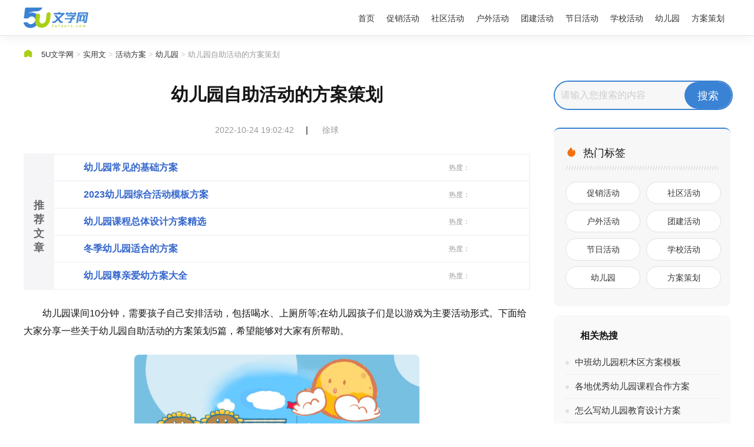

--- FILE ---
content_type: text/html
request_url: http://www.5utours.com/fangan/212596.html
body_size: 14305
content:
<!doctype html>
<html>
<head>
<meta charset="utf-8">
<title>幼儿园自助活动的方案策划5篇</title>
<meta name="keywords" content="幼儿园活动方案,幼儿园,活动,方案">
<meta name="description" content="幼儿园课间10分钟，需要孩子自己安排活动，包括喝水、上厕所等;在幼儿园孩子们是以游戏为主要活动形式。下面给大家分享一些关于幼儿园自助活动的方案策划5篇，希望能够对大家有所帮助。幼儿园自助活动的方案策">
<link rel="canonical" href="//www.5utours.com/fangan/212596.html"/>
<meta name="viewport" content="width=device-width, user-scalable=no, initial-scale=1.0, maximum-scale=1.0, minimum-scale=1.0">
<meta http-equiv="X-UA-Compatible" content="ie=edge">
<meta name="apple-mobile-web-app-capable" content="yes" />
<meta name="format-detection" content="telephone=no">
<script src="/public_new/js/head.js"></script>
<script src="/public_new/js/article.js"></script>
</head>
<body>
<div class="title_ag"><script type="text/javascript">a_m("title");</script></div>
<!-- 头部开始 -->
<header>
    <div class="header_con main">
        <div class="a_logo fl">
            <a href="/" title="返回首页" target="_blank" rel="nofollow">
                <img src="/public_new/images/pc/logo.png" />
            </a>
        </div>
        <nav class="fr">
            <ul>
                <li class="fl"><a href="/" rel="nofollow" class="nav_a chao f18">首页</a></li>
                <li class="fl"><a href="/fangan/cuxiao/" target="_blank" title="促销活动" class="nav_a chao f18">促销活动</a></li><li class="fl"><a href="/fangan/shequ/" target="_blank" title="社区活动" class="nav_a chao f18">社区活动</a></li><li class="fl"><a href="/fangan/huwai/" target="_blank" title="户外活动" class="nav_a chao f18">户外活动</a></li><li class="fl"><a href="/fangan/tuanjian/" target="_blank" title="团建活动" class="nav_a chao f18">团建活动</a></li><li class="fl"><a href="/fangan/jieri/" target="_blank" title="节日活动" class="nav_a chao f18">节日活动</a></li><li class="fl"><a href="/fangan/xuexiao/" target="_blank" title="学校活动" class="nav_a chao f18">学校活动</a></li><li class="fl"><a href="/fangan/youeryuan/" target="_blank" title="幼儿园" class="nav_a chao f18">幼儿园</a></li><li class="fl"><a href="/fangan/cehua/" target="_blank" title="方案策划" class="nav_a chao f18">方案策划</a></li>
				<li class="fl"><a href="javascript:;" class="nav_close nav_btn"><em class="icon"></em></a></li>
            </ul>
			<div class="nav_close nav_rbg"></div>
        </nav>
		<div class="menu_btn">
			<a class="menu_a" href="javascript:void(0);"><em class="iconfont icon-caidan f30 cf"></em></a>
		</div>	
        <div class="clear"></div>
    </div>
</header>
<!-- 头部结束 -->
<div class="con">
	<div class="main con_top bj_mt30">
	<h2 class="ca fl f30">幼儿园</h2>
	<!-- 面包屑 -->
	<div class="position fl f15 cc">
		<em class="iconfont cb">&#xe663;</em>
		<a href='//www.5utours.com/'>5U文学网</a> > <a href='/fanwen/'>实用文</a> > <a href='/fangan/'>活动方案</a> > <a href='/fangan/youeryuan/'>幼儿园</a> > <span>幼儿园自助活动的方案策划</span>
	</div>
	<!-- 面包屑 -->
	<div class="clear"></div>
	</div>
	<div class="main">
	<div class="ar_con_nr">
		<div class="con_l fl">
			<!-- 文章 -->
			<article class="ar_con article_con bj_mt30">
				<div class="container">
					<div class="ar_con_title ar_title title">
						<h1 class="f30">幼儿园自助活动的方案策划</h1>
						<div class="title_b head_b art_info">
							<time class="f14 c9 fxtime">2022-10-24 19:02:42</time>|
							<span id="zuozhe" class="f14 c9">徐球</span>
						</div>
					</div>
					<div class="y_ju"><script type="text/javascript">a("title");</script></div>
					<!-- 相关文章 -->
					<div class="first_re">
						<div class="re_title"><em></em><h4>推荐文章</h4></div>							
							<div class="re_rwap">
							<a href="/fangan/212598.html" title="幼儿园常见的基础方案" target="_blank" class="re_item">
									<em class="word_icon"></em>
									<span>幼儿园常见的基础方案</span>
									<div class="re_tui">热度：<em class="xing"></em><em class="xing"></em><em class="xing"></em><em class="xing"></em><em class="xing"></em></div>
								</a>
<a href="/fangan/212599.html" title="2023幼儿园综合活动模板方案" target="_blank" class="re_item">
									<em class="word_icon"></em>
									<span>2023幼儿园综合活动模板方案</span>
									<div class="re_tui">热度：<em class="xing"></em><em class="xing"></em><em class="xing"></em><em class="xing"></em><em class="xing"></em></div>
								</a>
<a href="/fangan/212591.html" title="幼儿园课程总体设计方案精选" target="_blank" class="re_item">
									<em class="word_icon"></em>
									<span>幼儿园课程总体设计方案精选</span>
									<div class="re_tui">热度：<em class="xing"></em><em class="xing"></em><em class="xing"></em><em class="xing"></em><em class="xing"></em></div>
								</a>
<a href="/fangan/212572.html" title="冬季幼儿园适合的方案" target="_blank" class="re_item">
									<em class="word_icon"></em>
									<span>冬季幼儿园适合的方案</span>
									<div class="re_tui">热度：<em class="xing"></em><em class="xing"></em><em class="xing"></em><em class="xing"></em><em class="xing"></em></div>
								</a>
<a href="/fangan/212570.html" title="幼儿园尊亲爱幼方案大全" target="_blank" class="re_item">
									<em class="word_icon"></em>
									<span>幼儿园尊亲爱幼方案大全</span>
									<div class="re_tui">热度：<em class="xing"></em><em class="xing"></em><em class="xing"></em><em class="xing"></em><em class="xing"></em></div>
								</a>
								
						</div>
					</div>
					<!-- 相关文章 -->
					<div class="con_article article_content con_main art_cont" id="contentText">
						<p style="text-indent: 2em; text-align: left;">幼儿园课间10分钟，需要孩子自己安排活动，包括喝水、上厕所等;在幼儿园孩子们是以游戏为主要活动形式。下面给大家分享一些关于幼儿园自助活动的方案策划5篇，希望能够对大家有所帮助。</p><p style="text-align: center; text-indent: 0px;"><img src="/uploads/yc/20201208/b00c02bd0a735535d1e1cb7fc8227fe9.jpg" width="484" height="300"/></p><p style="text-indent: 2em; text-align: left;"><strong style="color:#125b86">幼儿园自助活动的方案策划篇1</strong></p><p style="text-indent: 2em; text-align: left;">主题来源：</p><p style="text-indent: 2em; text-align: left;">元旦是中华民族的传统节日，是新的一年的开端，举国上下，喜气洋洋，欢度元旦。为了让幼儿更好的了解我国传统文化节日，加深对元旦的认识和了解，体验元旦的喜庆气氛，特设置“欢度元旦”的教育活动。</p><p style="text-indent: 2em; text-align: left;">主题目标：</p><p style="text-indent: 2em; text-align: left;">1、知道元旦的由来及意义，了解元旦的各种庆祝方式。</p><p style="text-indent: 2em; text-align: left;">2、通过动手装扮元旦环境，体会元旦的节日氛围。</p><p style="text-indent: 2em; text-align: left;">3、学会用自己的方式来庆祝元旦，表达自己的愉悦心情。</p><p style="text-indent: 2em; text-align: left;">主题设计结构：</p><p style="text-indent: 2em; text-align: left;">1、认识元旦了解中国的传统节日</p><p style="text-indent: 2em; text-align: left;">2、迎接元旦，新年新气象。</p><p style="text-indent: 2em; text-align: left;">3、迎接新年，精美卡片。</p><p style="text-indent: 2em; text-align: left;">4、庆祝元旦，以班级为单位个子开展庆祝会。</p><p style="text-indent: 2em; text-align: left;">活动目标：</p><p style="text-indent: 2em; text-align: left;">1、知道每年的1月1日就是元旦，是新一年开始的第一天。</p><p style="text-indent: 2em; text-align: left;">2、知道过了新年，又长大了一岁。</p><p style="text-indent: 2em; text-align: left;">3、了解和认识庆祝元旦的各种方式。</p><p style="text-indent: 2em; text-align: left;">活动准备：日历卡、幼儿相片、庆祝元旦的各种卡片或背景图。</p><p style="text-indent: 2em; text-align: left;">活动重难点：理解元旦的意义，了解庆祝元旦的方式。</p><p style="text-indent: 2em; text-align: left;">活动过程：</p><p style="text-indent: 2em; text-align: left;">一、引导幼儿运用已有经验，交流自己知道的传统节日，激发学习兴趣</p><p style="text-indent: 2em; text-align: left;">1、教师引导幼儿说出自己知道的传统节日。如：小朋友们，你们知道一年中，有哪些节日吗?(出示各种节日的日历卡片，引导幼儿说出节日名称：国庆节、春节、元宵节、五一劳动节、妇女节、元旦……)今天呀，我们主要来学习“元旦”。</p><p style="text-indent: 2em; text-align: left;">2、教师提问：有谁知道元旦是几月几日?代表什么?(新一年的到来，是一年开始的第一天)</p><p style="text-indent: 2em; text-align: left;">3、教师提问：小朋友们，你们知道元旦是怎么来的吗?提示：元旦是在1月1日，“元”是开始、第一的意思;“旦”是早晨、一天的意思。“元旦”就是一年的开始、一年的第一天。以农历正月为元，初一为旦。</p><p style="text-indent: 2em; text-align: left;">二、向幼儿介绍迎接新年的各种方式，引导幼儿说出自己庆祝元旦</p><p style="text-indent: 2em; text-align: left;">1、引导幼儿交流以往是怎样过新年的?(放烟花、吃饺子等)</p><p style="text-indent: 2em; text-align: left;">2、了解全国各地人们是过新年的不同方式，出示各种卡片或背景图(如果条件允许，可以制作成课件)，引导幼儿认识人们为了迎接元旦所做的各种准备工作。提示：唱歌跳舞、剪窗花、蒸各式馍馍、包饺子、放烟花、送元旦卡片等。</p><p style="text-indent: 2em; text-align: left;">3、引导幼儿交流以往过新年的方法，然后，引导幼儿说出今年想怎样迎接元旦的到来?提示：教师向幼儿表达自己迎接元旦的想法，再让幼儿表达自己的想法如，元旦很快就到了，我最想剪一些窗花贴在小朋友们家的窗户上，送一张我自己制作的贺卡给我的爸爸妈妈。</p><p style="text-indent: 2em; text-align: left;">4、播放庆祝元旦的录音或录象带，提出问题，让幼儿发现我们庆祝元旦要跟别人说祝福语，然后引导幼儿讨论，庆祝元旦要说哪些祝福语，体验集体庆祝元旦的喜悦。</p><p style="text-indent: 2em; text-align: left;">三、引导幼儿谈谈新一年的想法和愿望</p><p style="text-indent: 2em; text-align: left;">1、教师出示幼儿的相片，讨论相片中的人物在做什么，让幼儿感觉到自己比以前长大了，比以前更能干了，知道过了这个新年，又长大了一岁。</p><p style="text-indent: 2em; text-align: left;">2、引导幼儿说说自己在新的一年想做哪些事?</p><p style="text-indent: 2em; text-align: left;">四、延伸活动：</p><p style="text-indent: 2em; text-align: left;">引导幼儿收集全国上下庆祝元旦或有关元旦的资料，制作成“元旦”专题，让幼儿更深入的了解和认识元旦。</p><p style="text-indent: 2em; text-align: left;"><strong style="color:#125b86">幼儿园自助活动的方案策划篇2</strong></p><p style="text-indent: 2em; text-align: left;">活动目标：</p><p style="text-indent: 2em; text-align: left;">1.切实加强元旦期间幼儿安全教育，增强幼儿安全防范意识。</p><p style="text-indent: 2em; text-align: left;">2.向幼儿进行防冻、防烫、防交通事故、食品安全、预防传染病等安全防范教育，增强幼儿的自我保护和安全防范意识。</p><p style="text-indent: 2em; text-align: left;">3.了解节日的来历，知道节日的日子及习俗，乐于参与节日的活动。</p><p style="text-indent: 2em; text-align: left;">4.了解节日中应注意的安全和卫生，增强自我保护的意识。</p><p style="text-indent: 2em; text-align: left;">活动准备：元旦假期安全PPT课件</p><p style="text-indent: 2em; text-align: left;">活动过程</p><p style="text-indent: 2em; text-align: left;">(一)介绍元旦知识</p><p style="text-indent: 2em; text-align: left;">(二)防冻疮。</p><p style="text-indent: 2em; text-align: left;">1.冻疮最常张在哪?常发生在身体末端，暴漏部位。</p><p style="text-indent: 2em; text-align: left;">2.冻疮防护。</p><p style="text-indent: 2em; text-align: left;">(1)室内保暖:尽量保持室内温度不低子10℃。</p><p style="text-indent: 2em; text-align: left;">(2)外出保暖:外出时带好手套、帽子，穿棉鞋棉袜。</p><p style="text-indent: 2em; text-align: left;">(3)__露皮肤擦护肤品。</p><p style="text-indent: 2em; text-align: left;">(4)合理饮食:适当多食用年羊肉等防寒保暖的食物。</p><p style="text-indent: 2em; text-align: left;">(5)适当运动:促进血液循环，,提高皮服对寒冷的适应力。</p><p style="text-indent: 2em; text-align: left;">(三)交通安全。</p><p style="text-indent: 2em; text-align: left;">1.步行安全：</p><p style="text-indent: 2em; text-align: left;">(1)行人须走人行道，没有人行道的要靠路边行走。</p><p style="text-indent: 2em; text-align: left;">(2)行走时必须要看红绿灯，红灯停，绿灯行。</p><p style="text-indent: 2em; text-align: left;">(3)行人不准在车道上追逐，或车辆临近时猛拐横穿。</p><p style="text-indent: 2em; text-align: left;">(4)不准在道路上扒车、追车或强行拦车或抛物击车。</p><p style="text-indent: 2em; text-align: left;">(5)不准在公路上玩耍、嬉闹。</p><p style="text-indent: 2em; text-align: left;">(6)学龄前儿童在街道或公路上行走，须有成年人带领。</p><p style="text-indent: 2em; text-align: left;">2.乘坐公共汽车安全知识：</p><p style="text-indent: 2em; text-align: left;">(1)乘坐公共汽车，要排队候车，按先后顺序上车，不要拥挤。上下车均应等车停稳以后，先下后上，不要争抢。</p><p style="text-indent: 2em; text-align: left;">(2)不要把汽油、爆竹等易燃易爆的危险品带入车内。</p><p style="text-indent: 2em; text-align: left;">(3)乘车时不要把头、手、胳膊伸出手窗外，以免被对面来车或路边树木等刮伤;也不要向车窗外乱扔杂物，以免伤及他人。</p><p style="text-indent: 2em; text-align: left;">(4)乘车时要坐稳扶好，没有座位时，要双脚自然分开，侧向站立，手应握紧扶手，以免车辆紧急刹车时摔倒受伤。</p><p style="text-indent: 2em; text-align: left;">(四)迷路了怎么办?</p><p style="text-indent: 2em; text-align: left;">小朋友们要记住，平时应当准确地记住自己家庭所在的地区、街道、门牌号码、电话号码及父母的工作单位名称、地址等，以便需要联系时能够及时联系。迷路了也可以向路上的行人问路，还可以找警察叔叔，让他们把自己送回家。如果迷了路，要沉着镇静，开动脑筋想办法，不要瞎闯乱跑，以免造成体力的过度消耗和意外。</p><p style="text-indent: 2em; text-align: left;">(五)预防烫伤发生烫伤对小儿来说是十分痛苦的，因此，玩火、火柴以及煤气灶具的危险性，教育小儿不要在厨房打闹。家中的开水壶不要放在地面，暖瓶不要放在桌旁床边，以免小儿碰倒造成烫伤。对于严重的各种烫伤，特别是头面、颈部，因随时会引起休克，应尽快送医院救治。头、面、颈部的轻度烫伤，经过清洁创面涂药后，不必包扎，以使创面__露，与空气接触，可使创面保持干燥，并能加快创面复原。</p><p style="text-indent: 2em; text-align: left;">(六)食品安全小朋友们要记住，路边的小食品颜色艳丽，包装精美，口感好，价格便宜，又有小玩具在里面。这些漂亮美观的小食品很有诱惑力和吸引力，但那些小食品都是一些不正规的厂家生产的，卫生条件差，不干净，而且里面还添加了化工原料，对身体有害。自觉拒食垃圾食品，让父母帮助选择营养丰富、绿色健康食品。大家相互监督，远离垃圾食品，爱护自己的身体。</p><p style="text-indent: 2em; text-align: left;">(七)预防传染病流感流行的时候要减少到人群密集的公共场所。保证健康饮食及充足的睡眠，勤锻炼，勤洗手，室内保持通风，养成良好的个人卫生习惯。若出现高烧、结膜潮红、咳嗽、流脓涕等症状，在家中，要及时告诉家人，前往正规医院看病。在学校，要及时告诉老师，老师会通知你的家长，带你去看病。治疗期间，不能去学校。要等病完全好了，才能去学校。</p><p style="text-indent: 2em; text-align: left;">(八)不玩电。小朋友们要记住，我们千万不能碰电插线板，不把手指和小金属片捅电插线板和插座的小嘴巴，电器的插头要请爸爸妈妈插，学会安全用电。</p><p style="text-indent: 2em; text-align: left;">安全总结，祝小朋友们元旦快乐。</p><p style="text-indent: 2em; text-align: left;"><strong style="color:#125b86">幼儿园自助活动的方案策划篇3</strong></p><p style="text-indent: 2em; text-align: left;">活动目标：</p><p style="text-indent: 2em; text-align: left;">1、理解故事内容，体验礼物带给人的快乐。</p><p style="text-indent: 2em; text-align: left;">2、学习关心和体谅别人。</p><p style="text-indent: 2em; text-align: left;">3、愿意积极参加活动，感受节日的快乐。</p><p style="text-indent: 2em; text-align: left;">4、简单了解节日的来历，知道其全称、日期和意义。</p><p style="text-indent: 2em; text-align: left;">活动准备：</p><p style="text-indent: 2em; text-align: left;">故事中小动物的头饰、故事磁带、字卡：新年礼物</p><p style="text-indent: 2em; text-align: left;">活动过程：</p><p style="text-indent: 2em; text-align: left;">1、你收到新年礼物了吗?</p><p style="text-indent: 2em; text-align: left;">——大家刚刚过完了一个热热闹闹的新年，过年的时候大家都会互相送礼物，有什么礼物?</p><p style="text-indent: 2em; text-align: left;">——想一想，自己收到了谁送的礼物。</p><p style="text-indent: 2em; text-align: left;">——介绍自己最喜欢的一份礼物。</p><p style="text-indent: 2em; text-align: left;">2、收到礼物真开心。</p><p style="text-indent: 2em; text-align: left;">——我们收到了别人送的礼物，森林里的小动物有没有收到礼物呢?</p><p style="text-indent: 2em; text-align: left;">——我们来听一个故事，题目叫《新年礼物》。出示字卡：新年礼物。</p><p style="text-indent: 2em; text-align: left;">——教师讲述故事，鼓励幼儿认真倾听。讲述中，随情节展开出示相应的动物头饰。</p><p style="text-indent: 2em; text-align: left;">——引导幼儿体验小动物收到新年礼物的喜悦心情，并知道每只小动物收到了什么样的礼物。</p><p style="text-indent: 2em; text-align: left;">——熊伯伯收到特别的礼物后的心情是怎样的?</p><p style="text-indent: 2em; text-align: left;">——讨论：全体小动物为什么要送一辆自行车给熊伯伯?</p><p style="text-indent: 2em; text-align: left;">——小结：我们要关心和体谅别人，共同分享快乐。</p><p style="text-indent: 2em; text-align: left;">教学反思</p><p style="text-indent: 2em; text-align: left;">在这节课的学习中，幼儿从全体小动物送给熊伯伯自行车的事情中知道了关心和体谅别人，特别是关心自己的人。</p><p style="text-indent: 2em; text-align: left;"><strong style="color:#125b86">幼儿园自助活动的方案策划篇4</strong></p><p style="text-indent: 2em; text-align: left;">活动目的：</p><p style="text-indent: 2em; text-align: left;">1.以学生喜爱的方式，人人参与活动，感受节日的快乐，以欢快心情迎接新年的到来。</p><p style="text-indent: 2em; text-align: left;">2.通过活动，初步了解新年的习俗，同时激发学生的感恩之情。</p><p style="text-indent: 2em; text-align: left;">3.通过活动，培养学生的大胆尝试，勇于创新精神，陶冶学生良好的道德情感，激发学生对美好生活的热爱。</p><p style="text-indent: 2em; text-align: left;">4.体验节日的快乐氛围。</p><p style="text-indent: 2em; text-align: left;">5.简单了解节日的来历，知道其全称、日期和意义。</p><p style="text-indent: 2em; text-align: left;">活动时间：</p><p style="text-indent: 2em; text-align: left;">20__年12月29日下午12：50开始</p><p style="text-indent: 2em; text-align: left;">参加人员：</p><p style="text-indent: 2em; text-align: left;">一小全体师生、班级家委会2~5人(或其他家长代表)</p><p style="text-indent: 2em; text-align: left;">地点：</p><p style="text-indent: 2em; text-align: left;">先大操场集中，后分散班级活动</p><p style="text-indent: 2em; text-align: left;">活动内容：</p><p style="text-indent: 2em; text-align: left;">★欢欢喜喜迎新年</p><p style="text-indent: 2em; text-align: left;">全体师生做好迎接新年准备：</p><p style="text-indent: 2em; text-align: left;">1.美术课上，在美术老师指导下，每位同学学剪窗花。</p><p style="text-indent: 2em; text-align: left;">2.在音乐课上，全体学生学唱《新年好》。</p><p style="text-indent: 2em; text-align: left;">3.年级组内协商，邀请老师或同学，完成春联的书写和张贴。</p><p style="text-indent: 2em; text-align: left;">4.亲子完成学编平安结手链。</p><p style="text-indent: 2em; text-align: left;">★快快乐乐贺新年</p><p style="text-indent: 2em; text-align: left;">1.游艺会：大操场集中观看表演</p><p style="text-indent: 2em; text-align: left;">民间艺人表演：独轮车、踩高跷……</p><p style="text-indent: 2em; text-align: left;">2.各年级趣味游艺会(分散到各班)</p><p style="text-indent: 2em; text-align: left;">★平平安安寓新年</p><p style="text-indent: 2em; text-align: left;">1.一二年级亲子完成的另一个，赠送给老师、同学或工人叔叔阿姨。</p><p style="text-indent: 2em; text-align: left;">2.三至六年级同学，在班级编织平安结，编好后赠送给老师、同学或工人叔叔阿姨。</p><p style="text-indent: 2em; text-align: left;">活动议程：</p><p style="text-indent: 2em; text-align: left;">1.全校师生操场集合。12：50</p><p style="text-indent: 2em; text-align: left;">2.全体学生齐唱《新年好》13：00</p><p style="text-indent: 2em; text-align: left;">3.校长新年致辞13：05</p><p style="text-indent: 2em; text-align: left;">4.观摩太仓民间艺人表演13：15~13：45</p><p style="text-indent: 2em; text-align: left;">5.学生组成“20____”字样，迎接新年13：45~14：00</p><p style="text-indent: 2em; text-align: left;">6.各班级游艺活动。14：00~15：10</p><p style="text-indent: 2em; text-align: left;">7.在班级内编织平安结，赠送给老师或同学15：10~15：50</p><p style="text-indent: 2em; text-align: left;">注意事项：</p><p style="text-indent: 2em; text-align: left;">1、参加活动有序排队，按规定位置观看。</p><p style="text-indent: 2em; text-align: left;">2、观看活动时不高声喧哗，保持地面整洁。</p><p style="text-indent: 2em; text-align: left;">3、参加游艺活动时，上下楼梯靠右走，不奔跑，特别注意走廊转弯口;听从老师指导，有序参加，注意安全。</p><p style="text-indent: 2em; text-align: left;">如雨天，由正副班主任在班级内举行庆祝活动。</p><p style="text-indent: 2em; text-align: left;"><strong style="color:#125b86">幼儿园自助活动的方案策划篇5</strong></p><p style="text-indent: 2em; text-align: left;">主要活动：</p><p style="text-indent: 2em; text-align: left;">班级大合唱、亲子游戏、自助餐活动</p><p style="text-indent: 2em; text-align: left;">活动目标：</p><p style="text-indent: 2em; text-align: left;">1、通过活动感受新年的气氛，能和家人共同参与到活动中来，增进家长、幼儿、老师之间的感情交流。</p><p style="text-indent: 2em; text-align: left;">2、体验节日的快乐氛围。</p><p style="text-indent: 2em; text-align: left;">3、简单了解节日的来历，知道其全称、日期和意义。</p><p style="text-indent: 2em; text-align: left;">活动准备：</p><p style="text-indent: 2em; text-align: left;">1、选好大合唱歌曲《小星星》，伴奏音乐带、制作小星星饰物。</p><p style="text-indent: 2em; text-align: left;">2、制定游戏活动的内容。</p><p style="text-indent: 2em; text-align: left;">3、通过班级论坛、成长档案方式，提前告知家长班级“迎新年”活动时间及相关内容、家长需配合的方面等。</p><p style="text-indent: 2em; text-align: left;">活动时间：12月31日上午8：30——12：00</p><p style="text-indent: 2em; text-align: left;">活动内容：</p><p style="text-indent: 2em; text-align: left;">一、老师带幼儿、家长去操场入座。(8：30——8：40)</p><p style="text-indent: 2em; text-align: left;">二、“亲子大合唱”：《小星星》。</p><p style="text-indent: 2em; text-align: left;">1、服装要求：女小朋友大红色毛衣、男孩子白毛衣，裤子一律黑色。家长黑色衣服即可。(孩子毛衣宽松些里面可多穿些衣服)</p><p style="text-indent: 2em; text-align: left;">2、歌词：一闪一闪亮晶晶，满天都是小星星，挂在天上放光明，好象天上小眼睛，一闪一闪亮晶晶，满天都是小星星。</p><p style="text-indent: 2em; text-align: left;">3、演唱方式：第一遍歌曲家长和孩子齐唱;第二遍不唱，随音乐节奏说歌词;第三遍分角色唱，女孩子先唱前两句(一闪一闪亮晶晶，满天都是小星星)，男孩子接唱后两句(挂在天上放光明，好象天上小眼睛)，最后两句家长和孩子齐唱(一闪一闪亮晶晶，满天都是小星星)。第四遍歌曲家长和孩子齐唱。注意：每段歌曲中间有间奏，大家随音乐摇晃手中的小星星即可。</p><p style="text-indent: 2em; text-align: left;">4、请家长在家和孩子一起学唱，也可利用接孩子时间和孩子一起练习。</p><p style="text-indent: 2em; text-align: left;">三、亲子游戏：《丢手绢》</p><p style="text-indent: 2em; text-align: left;">活动目的：乐意参与游戏活动，让家长感受童年的乐趣，共同体验游戏活动的快乐。</p><p style="text-indent: 2em; text-align: left;">活动要求：活动前教会幼儿做此游戏，知道游戏规则，在亲子游戏活动中可围成两个圈进行。</p><p style="text-indent: 2em; text-align: left;">自助餐活动：《水果拼盘大赛》</p><p style="text-indent: 2em; text-align: left;">1、要求：本次班级的自助餐活动重点围绕请家长和孩子一起现场制作“水果拼盘”，家长可提前通过上网、相关书籍、向别人请教等方式构思好自己的创意，结合迎新年活动为自己的拼盘取一个有意义的名字，我们将评选出一、二、三等奖，参与家庭都有礼物颁发。注意：活动当天请家长自备材料，如带来自己所需要的不同水果(较大的水果可带所需要的部分)、水果刀、可摆放的大果盘、吃水果的叉子(大人、孩子用)等。</p><p style="text-indent: 2em; text-align: left;">2、其他事项：</p><p style="text-indent: 2em; text-align: left;">1)本次活动每户家庭必须由一位家长参加，请家长提前上报参加人数。</p><p style="text-indent: 2em; text-align: left;">2)请乐怡家长购买奖品，乐金柯家长订购“新美心”食物，陈弛家长购买一次性餐盘、杯子等。</p><p style="text-indent: 2em; text-align: left;">3)告知家长活动评选规则，通过唱票宣布获胜家庭，现场颁奖。</p><p style="text-indent: 2em; text-align: left;"><strong style="color:#125b86"></strong></p>
					</div>								
					<!-- 翻页 -->
					<div class="pnum">
						<ul>
							
							<div class="clear"></div>
						</ul>
					</div>
					<!-- 翻页 -->
					<div class="y_ju"><script type="text/javascript">a("conten");</script></div>
					
				</div>
			</article>
			<div class="y_ju"><script type="text/javascript">a_m("conten");</script></div>
	
			<!-- 文章 -->	
			<div class="y_ju"><script type="text/javascript">a("pic");</script></div>
			<!-- 相关推荐 -->
			<div class="list_jx bg yj_10 bj_mt30 louti">
				<div class="head_2">
					<div class="fl lm_head_l">
						<h3>
							<em class="iconfont cb f24">&#xe6ec;</em>
							<a href="javascript:;" class="f24 ca">相关推荐</a>
						</h3>
					</div>
				</div>
				<ul class="bj_mt30">
					<li class="lb_1">
						<div class="lm_a fl">幼儿园</div>
						<a href="/fangan/212574.html" title="幼儿园组织与管理活动方案" target="_blank" class="bt_a chao fl">幼儿园组织与管理活动方案</a>
						<time class="fr">10-24</time>
					</li>
<li class="lb_1">
						<div class="lm_a fl">幼儿园</div>
						<a href="/fangan/212586.html" title="幼儿园实现动手能力的方案" target="_blank" class="bt_a chao fl">幼儿园实现动手能力的方案</a>
						<time class="fr">10-24</time>
					</li>
<li class="lb_1">
						<div class="lm_a fl">幼儿园</div>
						<a href="/fangan/212580.html" title="幼儿园课外趣味设计方案" target="_blank" class="bt_a chao fl">幼儿园课外趣味设计方案</a>
						<time class="fr">10-24</time>
					</li>
<li class="lb_1">
						<div class="lm_a fl">幼儿园</div>
						<a href="/fangan/212553.html" title="幼儿园有意思的游戏活动" target="_blank" class="bt_a chao fl">幼儿园有意思的游戏活动</a>
						<time class="fr">10-24</time>
					</li>
<li class="lb_1">
						<div class="lm_a fl">幼儿园</div>
						<a href="/fangan/212560.html" title="幼儿园充满活跃气氛的方案" target="_blank" class="bt_a chao fl">幼儿园充满活跃气氛的方案</a>
						<time class="fr">10-24</time>
					</li>
<li class="lb_1">
						<div class="lm_a fl">幼儿园</div>
						<a href="/fangan/212559.html" title="幼儿园最优秀的方案模板" target="_blank" class="bt_a chao fl">幼儿园最优秀的方案模板</a>
						<time class="fr">10-24</time>
					</li>
<li class="lb_1">
						<div class="lm_a fl">幼儿园</div>
						<a href="/fangan/212565.html" title="2023兔年幼儿园方案" target="_blank" class="bt_a chao fl">2023兔年幼儿园方案</a>
						<time class="fr">10-24</time>
					</li>
<li class="lb_1">
						<div class="lm_a fl">幼儿园</div>
						<a href="/fangan/212540.html" title="幼儿园课程计划方案模板" target="_blank" class="bt_a chao fl">幼儿园课程计划方案模板</a>
						<time class="fr">10-24</time>
					</li>
<li class="lb_1">
						<div class="lm_a fl">幼儿园</div>
						<a href="/fangan/212519.html" title="幼儿园举办的活动方案" target="_blank" class="bt_a chao fl">幼儿园举办的活动方案</a>
						<time class="fr">10-24</time>
					</li>
<li class="lb_1">
						<div class="lm_a fl">幼儿园</div>
						<a href="/fangan/212494.html" title="幼儿园经典活动策划" target="_blank" class="bt_a chao fl">幼儿园经典活动策划</a>
						<time class="fr">10-24</time>
					</li>

				</ul>
			</div>
			<!-- 相关推荐 -->
			<div class="y_ju"><script type="text/javascript">a("pic2");</script></div>
		</div>
		<div class="con_r fr">		
			<!-- 搜索 -->		
			<div class="search yj_10 hidden bj_mt30 bg2">
	<form class="search_f" action="/expand/znsousuo.html">
		<input type="text" name="keyword" id="search-keyword" class="search_text nobian f16 fl bg2" placeholder="请输入您搜索的内容" required="" oninvalid="setCustomValidity('请输入您搜索的内容');" oninput="setCustomValidity('');">
		<input type="submit" class="search_sub nobian cursor f18 cf bg_a fr yj" value="搜索">
	</form>
</div>
			<!-- 搜索 -->
			<div class="y_ju"><script type="text/javascript">a("hot");</script></div>		
			<!-- 右边热门标签 -->
			<div class="r_tag bg2 yj_10 hidden bj_mt30">
				<div class="head_2">
					<h4 class="f18 nobold fl"><em class="iconfont ca f20">&#xe67a;</em>热门标签</h4>							
				</div>
				<div class="tag bj_mt20">
					
					<div class="clear"></div>
				</div>
			</div>
			<!-- 右边热门标签 -->
			<div class="y_ju"><script type="text/javascript">a("about");</script></div>			
			<!-- 相关热搜 -->
			<div class="hot r_rwap hot_sou bj_mt10">
				<div class="head"><h4 class="f16">相关热搜</h4><span></span></div>
				<ul class="bj_mt10">
					<a href="/fangan/212475.html" title="中班幼儿园积木区方案模板" target="_blank" class="lb_2 chao f14">中班幼儿园积木区方案模板</a>
<a href="/fangan/212470.html" title="各地优秀幼儿园课程合作方案" target="_blank" class="lb_2 chao f14">各地优秀幼儿园课程合作方案</a>
<a href="/fangan/212452.html" title="怎么写幼儿园教育设计方案" target="_blank" class="lb_2 chao f14">怎么写幼儿园教育设计方案</a>
<a href="/fangan/212466.html" title="智能幼儿园素质教育方案" target="_blank" class="lb_2 chao f14">智能幼儿园素质教育方案</a>
<a href="/fangan/212463.html" title="幼儿园中班区角游戏设计方案" target="_blank" class="lb_2 chao f14">幼儿园中班区角游戏设计方案</a>
<a href="/fangan/211373.html" title="幼儿园活动课设计通用方案" target="_blank" class="lb_2 chao f14">幼儿园活动课设计通用方案</a>
<a href="/fangan/211374.html" title="幼儿园汇报课托班活动方案范文" target="_blank" class="lb_2 chao f14">幼儿园汇报课托班活动方案范文</a>
<a href="/fangan/211331.html" title="幼儿园汇报课方案模板大全" target="_blank" class="lb_2 chao f14">幼儿园汇报课方案模板大全</a>
<a href="/fangan/211333.html" title="中班幼儿园汇报课方案设计" target="_blank" class="lb_2 chao f14">中班幼儿园汇报课方案设计</a>
<a href="/fangan/211345.html" title="幼儿园精选的方案" target="_blank" class="lb_2 chao f14">幼儿园精选的方案</a>
						
				</ul>
			</div>
			<!-- 相关热搜 -->
			<div class="y_ju"><script type="text/javascript">a("about_2");</script></div>
			<div class="y_ju"><script type="text/javascript">a("about_3");</script></div>
		</div>
		<div class="clear"></div>
	</div>
	</div>
</div>
<div class="foot_ag"><script type="text/javascript">a_m("footer");</script></div>
<em class="noshow myarcid">212596</em>
<!--  底部 -->
<footer class="bj_mt30 bg_a">
	<div class="footer_t">
		<div class="footer_nav">
			<a href="/public_new/about/gywm.html" target="_blank" rel="nofollow">关于我们</a>				
			<a href="/public_new/about/lxfs.html" target="_blank" rel="nofollow">联系我们</a>				
			<a href="/public_new/about/bqsm.html" target="_blank" rel="nofollow">版权申明</a>
			<a href="/public_new/about/swhz.html" target="_blank" rel="nofollow">商务合作</a>
			<a href="/public_new/about/yqlj.html" target="_blank" rel="nofollow">友情链接</a>					
		</div>
		<div class="clear"></div>
	</div>
    <div class="footer_b">
    </div>
</footer>
<!--  底部 -->
<script src="/public_new/js/footer.js"></script>
</body>
</html>


--- FILE ---
content_type: text/css
request_url: http://www.5utours.com/public_new/css/article.css
body_size: 2533
content:
@import url("common.css");
@import url("list.css");
.position span { color: #999; }
/* 头部 */
header { height: 60px; box-shadow: 0px 5px 20px rgba(0,0,0,0.05); border-bottom: 1px solid #e1e1e1;}
.a_logo { width: 110px; padding-top: 12px;}
.a_logo img { width: 100%; }
.a_nav { max-width: 920px;}
.a_nav .nav_li {width: auto;  }
header nav { max-width: 1000px; width: auto; line-height: 100px; border-bottom: none!important; }
nav ul { margin-top:8px;}
header nav li { width: auto;  line-height: 48px; height: 48px; }
.nav_li .li_a {padding: 0 10px; font-size: 16px; color: #fff!important;}
header nav li a:hover {  color: #ff9020;}
nav li:hover  {  background: none; }
nav .nav_a { color: #333; padding: 0 10px; font-size:14px; }
nav .nav_a:hover{ color: #3a82d3; }
footer { margin-top: 30px; }
.con_top h2 { display: none;}
.con_top { margin-top: 10px;}
nav li.on { background: none;}
.on .nav_a { color: #3a82d3; }
.title_b { margin-top: 30px; }
/* 文章 */
.ar_con_title {text-align: center; margin-bottom: 30px;}
.ar_con_title time { margin-right: 20px; display: inline; background: none;}
.ar_con_title span { margin-left: 20px;}
.con_article { line-height: 30px; font-size: 16px;}
.con_article p,.con_article div { padding: 5px 0;}
.con_article img { max-width: 100%; margin: 15px auto 0 auto;}
.con_article a{ color: #38f;}
.con_article a:hover{ color: #e00;}
.con_article h2,.con_article h3{ font-weight: 600;}
.con_article h3{ color: #ff7032;}
.con_article img{max-width: 800px!important; border-radius: 8px;}
.con_article iframe{ width: 100%!important; height: 480px!important;}
/* 上下页 */
.pnum { padding: 0;}
.con_prev{ margin: 20px 0; padding-top: 0;}
.con_prev p {  max-width: 48%; color: #999; }
.con_prev p a {  font-weight: bold; max-width: 70%; margin-left: 10px; }
/* 搜索 */
.search { width: 100%; position: inherit; margin-left: 0; height: 46px;}
.search .search_text { width:192px; line-height: 46px; padding: 0 10px; height: 46px;}
.search .search_sub { line-height: 46px; height: 46px; width: 80px;  }
/*右侧楼层*/
.dw_nav{ width:50px; border-radius:80px; border:2px solid #fff; padding: 8px 0 5px 0; font-size: 14px; background: #3a82d3; position: fixed; bottom: 160px; left:50%; margin-left: 610px; z-index: 999; box-shadow: 0px 10px 40px rgba(58,130,211,0.2);  display: none;_position: absolute;_clear: both;_top: expression(eval(document.compatMode && document.compatMode=='CSS1Compat') ? documentElement.scrollTop +(documentElement.clientHeight-this.clientHeight) - 1: document.body.scrollTop +(document.body.clientHeight-this.clientHeight) - 1);}
.dw_nav ul { width: 50px;  margin: 0 auto;}
.dw_nav li{ width: 50px; margin: 5px 0; margin-bottom: 1px; color: #fff; text-align: center; cursor: pointer;  border-bottom: none;}
.dw_nav li p {  overflow:hidden; margin: 0 auto; padding: 0 5px; position: relative;}
.dw_nav li p em { position: absolute; left: -30px; top: 10px; }
.dw_nav li.active {  color: #fff;}
.dw_nav li.active p {text-align: center; font-size: 14px; font-weight: bold; }
.dw_nav li.active p em {left: -8px;}
.dw_nav li.last { width: 36px;height: 36px; border-radius: 100%; margin-left: 5px; margin-top: 10px;  background:#aacf15; color: #fff; line-height: 36px; text-align: center; border:2px solid #fff; +margin-left: 6px;}
.dw_nav li.last .iconfont { font-size: 16px; color: #fff; display: block; }
.dw_nav li.last:hover .iconfont { font-size: 18px;}
/*相关文章*/
.first_re { border: 2px solid #f5f5f8; position: relative; padding-left: 50px; min-height: 200px; padding-bottom: 0; margin-bottom: 20px; }
.first_re .re_title { width: 20px; text-indent: 0; position: absolute; left: 0; top: 0; font-size: 18px; font-weight: bold; padding: 0 15px; background: #f5f5f8; bottom: 0; }
.first_re .re_title h4 { height: 120px; top: 50%; margin-top: -40px; position: absolute; color: #666; }
.first_re .re_title em { width: 20px; height: 20px; display: block; background: url(//lhpay.gzcl999.com/static/doc/css/re_icon.png) no-repeat; background-position:-1px -1px; position: absolute; top: 36px; }
.first_re .re_rwap { padding-bottom: 0; }
.first_re .re_item { display: block; padding: 0 160px 0 50px; text-indent: 0; line-height: 44px; height: 44px; border-bottom: 2px solid #f5f5f8; color: #3366cc; font-weight: bold; position: relative; font-size: 16px; }
.first_re .re_item:hover {color: #f70c0c;}
.first_re .re_item:last-child { border-bottom: 0; }
.first_re .re_tui { font-size: 12px; position: absolute; padding-bottom: 0; right: 20px; font-weight: normal; color: #999; top: 0; }
.first_re .re_tui .xing { width: 16px; height: 16px; display: block; float: right; background: url(//lhpay.gzcl999.com/static/doc/css/re_icon.png) no-repeat; background-position:-3px -57px; margin-top: 14px; }
.first_re .word_icon { width: 21px; height: 24px; display: block; background: url(//lhpay.gzcl999.com/static/doc/css/re_icon.png) no-repeat; background-position:-1px -28px; position: absolute; left: 18px; top: 10px; }
.lb_w2 { position: relative; padding-right: 60px; height: 30px; margin-bottom: 10px; line-height: 30px; float: left; width: 38%; }
.lb_w2:nth-child(2n) { float: right; }
.lb_w2:before { content:""; display: block; position: absolute; border-bottom: 1px dashed #e1e1e1; width: 100%; top: 16px; }
.lb_w2 .lb_bt { background: #fff; max-width: 90%; font-size: 16px; color: #125b86; position: absolute; z-index: 1; padding-right: 10px; }
.lb_w2 .lb_bt:hover {color: #f70c0c;}
.lb_w2 time { position: absolute; background: #fff; padding-left: 10px; right: 0; top: 0; font-size: 12px; color: #999; }
.con_r .hot_sou .head { padding-left: 25px; height: 30px; line-height: 30px; position: relative; }
.con_r .hot_sou .head:before { content:""; display: block; position: absolute; width: 16px; height:16px; top: 7px; left:0; background: url(//lhpay.gzcl999.com/static/doc/css/re_icon.png) no-repeat; background-position: -3px -57px; border-radius: 10px; }
.con_r .hot_sou { width: 260px; padding: 20px; background: #f9f9f9; border-radius: 10px; }
.con_r .hot_sou .lb_2 { margin-bottom: 0; font-size: 15px; height: 30px; padding:5px 0 5px 16px; line-height: 30px; position: relative; }
.con_r .hot_sou .lb_2:before { content:""; display: block; position: absolute; width: 6px; height:6px; top: 18px; left:0; background: #e1e1e1; border-radius: 100%;}
.con_r .lb_2 strong { color: #ff5c16; font-weight: bold; }
.con_r .hot_sou .lb_6 { padding-right: 0;}
/*文末搜索*/
.arend_search { height: 50px; padding: 20px 0; }
.arend_search .search { float: left;  border: none; width: 690px; margin-top: 0;}
.arend_search .search_f { width: 100%; height: 44px; border: 2px solid #2191f0; overflow: hidden; }
.arend_search .search_btn { font-size: 16px; width: 100px; line-height: 44px; height: 44px; background: #2191f0; color: #fff; }
.arend_search .search_text { padding: 0 15px; width: 560px; line-height: 44px; height: 44px; }
.arend_search .search_icon { width: 150px; height: 34px; float: left; margin-right: 20px; margin-top: 8px; background: url(//lhpay.gzcl999.com/static/doc/css/re_icon.png) no-repeat; background-position: -30px 0; }
.ar_louti .artop_download .dow_btn { width: 40px; padding: 5px 5px 0 5px; height: 44px; line-height:20px; margin: 5px;}

--- FILE ---
content_type: text/css
request_url: http://www.5utours.com/public_new/css/common.css
body_size: 3935
content:
@import url(iconfont/iconfont.css);
/**公用样式**/
body { margin: 0px; padding: 0px; font-family: "微软雅黑", "宋体", Arial; font-size: 15px; color: #151515; min-width: 1200px; }
img { border: 0; display: block;}
a { text-decoration: none; color: #333; cursor: pointer; transition: 0.3s ease; -ms-transition: 0.3s ease; -moz-transition: 0.3s ease; -webkit-transition: 0.3s ease; -o-transition: 0.3s ease;}
a:hover { color: #3a82d3; transition: 0.3s ease; -ms-transition: 0.3s ease; -moz-transition: 0.3s ease; -webkit-transition: 0.3s ease; -o-transition: 0.3s ease;}
.ts {transition: 0.3s ease; -ms-transition: 0.3s ease; -moz-transition: 0.3s ease; -webkit-transition: 0.3s ease; -o-transition: 0.3s ease;}
.ts:hover {transition: 0.3s ease; -ms-transition: 0.3s ease; -moz-transition: 0.3s ease; -webkit-transition: 0.3s ease; -o-transition: 0.3s ease;}
div, ul, li, form, h1, h2, h3, h4,h5, p, dl, dt, dd, ul, ol, li, th, td, aside, article { margin: 0px; padding: 0px; list-style: none; }
.clear { clear: both; }
.clear:after { content: ""; display: block; clear: both;}
input::-webkit-input-placeholder { color: #ccc; }
input::-moz-input-placeholder { color: #ccc; }
input::-ms-input-placeholder { color: #ccc; }
input:focus {outline: 0; border: none;}
.iconfont {  font-family:"iconfont" !important; font-size:16px;font-style:normal;-webkit-font-smoothing: antialiased; -webkit-text-stroke-width: 0.2px;
  -moz-osx-font-smoothing: grayscale;}
.fl { float: left; }
.fr { float: right; }
.main { width: 1200px; margin: 0 auto; }
.bg_a { background: #3a82d3;}
.bg_b { background: #aacf15;}
.bg{ background: #fff;}
.bg2{ background: #f7f7f7;}
.bian { border: solid 1px #e5e5e5; }
.bian2 { border: solid 1px #3a82d3; }
.bianju, .bj_mt10 { margin-top: 10px; }
.y_ju, .bj_mt15 { margin-top: 15px;}
.bj_mt20 { margin-top: 20px;}
.bj_mt60 { margin-top: 60px;}
.y_ju2, .bj_mt30{ margin-top: 30px;}
.bj_pt10{ padding-top: 10px;}
.bj_pt15{ padding-top: 15px;}
.bj_pt30{ padding-top: 30px;}
.bj_pt60{ padding-top: 60px;}
.relative{ position:relative;}
.noshow{ display: none;}
em, i { font-style: normal; }
hr {opacity: .2;}
.iconfont { text-align: center;}
.hidden { overflow: hidden; }
.nobian{ border: 0; }
.ca { color: #3a82d3;}
.cb { color: #aacf15;}
.more { color: #999; font-size: 13px;}
.white, .cf { color: #fff; }
.gray, .c3{ color: #333;}
.gray2, .c6{ color: #666;}
.gray3, .c9{ color: #999;}
.gray4, .cc{ color: #ccc;}
.center{ text-align: center;}
.f30{ font-size: 30px;}
.f24{ font-size: 24px;}
.f20{ font-size: 20px;}
.f18{ font-size: 18px;}
.f16{ font-size: 16px;}
.f15{ font-size: 15px;}
.f14{ font-size: 14px;}
.f13{ font-size: 13px;}
.f12{ font-size: 12px;}
.nobold{ font-weight: normal;}
.line10{ height: 10px; background: #f8f8f8; width: 100%; margin: 40px 0;}
.block{ display: block;}
/*超出隐藏*/
.chao { display: block; overflow: hidden; text-overflow: ellipsis; white-space: nowrap; }
.chao2 { overflow: hidden; text-overflow: ellipsis; display: -webkit-box; -webkit-box-orient: vertical; -webkit-line-clamp: 2; }
.chao3 { overflow: hidden; text-overflow: ellipsis; display: -webkit-box; -webkit-box-orient: vertical; -webkit-line-clamp: 3; }
.chao4 { overflow: hidden; text-overflow: ellipsis; display: -webkit-box; -webkit-box-orient: vertical; -webkit-line-clamp: 4; }
.chao5 { overflow: hidden; text-overflow: ellipsis; display: -webkit-box; -webkit-box-orient: vertical; -webkit-line-clamp: 5; }
.bold { font-weight: bold; }
.top_xia{ padding: 15px; position: absolute; z-index: 9999999; left: 50%; margin-left: -90px; top:25px;}
.top_xia img{ width: 150px; height: 150px;}
/*鼠标经过图片特效*/
.photo { display: block; overflow: hidden; border-radius: 3px;}
.photo img { transition: all 0.3s ease-out; -moz-transition: -moz-transform 0.3s; -webkit-transition: -webkit-transform 0.3s; -o-transition: -o-transform 0.3s; transform: scale(1, 1); -ms-transform: scale(1, 1); -moz-transform: scale(1, 1); -webkit-transform: scale(1, 1); -o-transform: scale(1, 1);}
.photo:hover img { width: 100%;  transition: transform 0.3s; -moz-transition: -moz-transform 0.3s; -webkit-transition: -webkit-transform 0.3s; -o-transition: -o-transform 0.3s; transform: scale(1.05, 1.05); -ms-transform: scale(1.05, 1.05); -moz-transform: scale(1.05, 1.05); -webkit-transform: scale(1.05, 1.05); -o-transform: scale(1.05, 1.05); }
/*阴影*/
.yy{ box-shadow: 0 0 10px #E1E1E1; }
.yy_1{ box-shadow: 0px 1px 40px rgba(0,0,0,0.15); }
/*圆角*/
.yj_4{ border-radius:4px;}
.yj_10{ border-radius:10px;}
.yj_20{ border-radius:20px;}
/*日期*/
time { font-size: 13px; color: #b6b6b6; }
/*盒子模型*/
.box{ box-sizing:border-box;}
/*tab容器*/
.box_content{ height: 400px;}
.box_content2{ height: 598px;}
.box_content3{ height: 581px;}
/*鼠标手势*/
.cursor{cursor: pointer;}
/*输入框字体颜色*/
input::-webkit-input-placeholder { color: #ccc; }
input::-moz-input-placeholder { color: #ccc; }
input::-ms-input-placeholder { color: #ccc; }
/*顶部*/
.header_top { height: 44px; border-bottom: 1px solid #e4e4e4; line-height: 44px; }
.header_top a { margin-right: 10px; }
.header_nr { height: 100px;  }
.header_nr .logo img { width: 170px; margin-top: 18px; }
.search { width: 390px; height: 50px; border: 2px solid #3a82d3; margin-top: 26px; border-radius: 40px; }
.search_text { width: 300px;  *width: 256px;  line-height: 50px;height: 50px;padding: 0 20px; }
.search_sub { width: 80px; height: 46px; *height: 50px;  border-radius: 40px; line-height: 46px; *line-height: 50px; }
.ar_header { height: 50px; line-height: 50px; background: #3a82d3; overflow: hidden; border-bottom: 1px solid #008cba; }
.ar_header .logo { float: left; width: 110px; }
.ar_header .logo img { width: 100%; margin-top: 10px; }
.ar_header .nav_ar { float: right; max-width: 80%; width: auto; }
.ar_header .nav_ar a { font-size: 13px; color: #fff; line-height: 50px; height: 50px; }
.ar_header .menu_btn { display: none; }
/*导航*/
nav ul { height: 46px; overflow: hidden; }
nav .nav_a { color: #fff; line-height: 46px; padding: 0 20px; }
nav li.on { background: #aacf15; }
nav li:hover { background: #aacf15; }
/*标签*/
.head_1 { height: 60px; background: url(../images/pc/bg_bt.png) repeat-x bottom left; line-height: 60px; padding-bottom: 10px; }
.head_2 { height: 60px; line-height: 60px; background: url(../images/pc/bg_bt.png) repeat-x bottom left;  padding-bottom: 10px; }
.head_3 { height: 30px; line-height: 30px;  background: url(../images/pc/bg_bt.png) repeat-x bottom left; padding-bottom: 20px; }
.head_3 em { margin-right: 10px }
/*列表*/
.con_ban { max-height: 354px; overflow: hidden;}
time { color: #999; font-size: 13px; }
.lb_1 { height: 24px; line-height: 24px; margin-bottom: 20px; position: relative; }
.lb_1 .lm_a { width: 54px; height: 24px; line-height: 24px; padding: 0 5px; overflow: hidden; font-size: 12px; background: #f7f7f7; text-align: center; border-radius: 4px; color: #999999; margin-right: 10px; display: block; }
.lb_1 .lm_a:hover { background: #aacf15; color: #fff; }
.lb_1 .bt_a:hover { padding-left: 5px; }
.lb_1 span { display: block; width: 20px; height: 20px; border-radius: 4px; background: #ccc; color: #fff; text-align: center; line-height: 20px; position: absolute; left: 0;top: 2px; font-size: 12px; }
.lb_2 { border-bottom: 1px dotted #e4e4e4; height: 44px; padding-bottom: 20px; margin-bottom: 20px; }
.lb_2 .lm2_a { width: 34px; line-height: 22px; height: 44px; overflow: hidden; background: #f7f7f7; text-align: center; color:#999; font-size: 12px;  margin-right: 10px; border-radius: 4px; }
.lb_2 .lm2_a:hover {  background: #aacf15; color: #fff;  }
.lb_2 .lb_l { width: 366px; }
.lb_2 .lb_l p { padding-top: 8px; }
.lb_2 .bt_a { width: 310px; padding-right: 55px; position: relative; }
.lb_2 .bt_a time { position: absolute; right:0; *display: none; font-weight: normal; }
.lb_3 { width: 410px; height: 70px; border-radius: 10px; overflow: hidden; border: 1px solid #e1e1e1; margin-bottom: 20px; }
.lb_3 .lb_on { width: 70px; height: 70px; text-align: center; background: #f7f7f7; }
.lb_3 .lb_on span { display: block; margin-top: 10px; color:#3a82d3; font-weight: bold; }
.lb_3 .lb_l { width: 320px; padding: 10px; }
.lb_3 .lb_l_b { margin-top: 8px; line-height: 24px; }
.lb_3 .lb_l_b p {line-height: 24px;}
.lb_3 .lb_l_b .lm2_a { margin-right:10px; font-size: 12px; color:#3a82d3; }
.lb_hot { line-height: 30px; height: 30px; overflow: hidden; display: block; margin-top: 10px; position: relative; padding-left: 26px; }
.lb_hot em { width: 16px; height: 16px; display: block; border-radius: 6px; background: #b9b9b9; text-align: center; line-height: 16px; font-size: 13px; position: absolute; left: 0; top: 8px; color: #fff; }
.lb_hot:nth-child(1) em,.lb_hot:nth-child(2) em,.lb_hot:nth-child(3) em { background: #3a82d3; }
/*底部*/
footer { padding: 30px 0; background:#444e58!important;}
.footer_nav { text-align: center; }
.footer_nav a { color: #fff; margin: 0 10px;}
.footer_b { margin-top: 20px; }
.footer_b p { text-align: center; color: #fff; line-height: 24px; font-size: 12px; opacity: 0.7; }
.footer_b a{ color: #fff; margin-left: 10px;}
/*翻页*/
.pnum { padding: 20px 0 20px 0; width: 100%; display: flex;  justify-content: center;  line-height: 40px; }
.pnum a{ min-width: 40px; margin: 0 2px; font-size: 14px; padding: 0 6px; height: 40px; border: 1px solid #e1e1e1; text-align: center; line-height: 38px; box-sizing: border-box; display: block; float: left; border-radius: 100%;}
.pnum a.sed { background: #3a82d3; color: #fff; border: 1px solid #3a82d3; }
.pnum a:hover { background: #3a82d3; color: #fff; border: 1px solid #3a82d3; }
.pnum .pageinfo { margin-left: 10px; color: #999; }
/*面包屑*/
.con_top { line-height: 40px; height: 40px; }
.con_top h2 { margin-right: 30px; max-width: 50%; }
.position { max-width: 70%; height: 40px; line-height: 40px; font-size: 13px; }
.position em { margin-right: 10px; }
/*面包屑*/
/* 右边固定导航 */
.rc_nav{ width:90px; border-radius:80px; border:5px solid #fff; padding: 20px 0 15px 0; font-size: 16px; background: #3a82d3; position: fixed; bottom: 160px; right:20px; z-index: 999; box-shadow: 0px 10px 40px rgba(58,130,211,0.2); +display: none; +padding-top: 15px;  padding-top: 15px\0/;}
.rc_nav ul { width: 90px;  margin: 0 auto;}
.rc_nav li{ width: 90px; padding: 6px 0; margin-bottom: 1px; color: #fff; text-align: center; cursor: pointer;  border-bottom: none; box-sizing: border-box;}
.rc_nav li p {  overflow:hidden; margin: 0 auto; padding: 0 5px; font-size:14px; position: relative;}
.rc_nav li p em { position: absolute; left: -30px; top: 2px; }
.rc_nav li:hover{ }
.rc_nav li.active {  color: #fff;}
.rc_nav li.active p {text-align: center; font-size: 14px; font-weight: bold; }
.rc_nav li.active p em {left: -4px;}
.rc_nav li.last { width: 60px;height: 60px; *height: auto; border-radius: 100%; margin-left: 15px; margin-top: 20px;  background:#aacf15; color: #fff; line-height: 40px; text-align: center; border:3px solid #fff;}
.rc_nav li.last .iconfont { font-size: 24px; color: #fff; display: block; }
@media all and (max-width: 1500px){.rc_nav { display: none!important; }}
/*友情链接*/
.flink .head_2 { height: 30px; line-height: 30px;  background: url(../images/pc/bg_bt.png) repeat-x bottom left; padding-bottom: 20px; }
.flink_nr a { display: block; color: #666; font-size: 13px; float: left; margin-right: 20px;  margin-bottom: 10px; }
.flink_nr a:hover { color: #ff9020;  }
/* 右侧tag追加 */
.r_tag li:nth-child(1) { display: none;}
.r_tag li:nth-child(2n) { margin-right: 10px;}
.r_tag li a {width: 125px; height: 36px;  line-height: 36px; background:#fff;  text-align: center; border-radius: 20px; margin-bottom: 10px; font-size: 14px;  border: 1px solid #e1e1e1;}
.r_tag li a:hover { background: #3a82d3; color: #fff;}
.r_tag .more { display: none;}
.dow_con .con_r { margin-top:10px;}

--- FILE ---
content_type: text/css
request_url: http://www.5utours.com/public_new/css/iconfont/iconfont.css
body_size: 4150
content:
@font-face {font-family: "iconfont";
  src: url('iconfont.eot?t=1582620395527'); /* IE9 */
  src: url('iconfont.eot?t=1582620395527#iefix') format('embedded-opentype'), /* IE6-IE8 */
  url('[data-uri]') format('woff2'),
  url('iconfont.woff?t=1582620395527') format('woff'),
  url('iconfont.ttf?t=1582620395527') format('truetype'), /* chrome, firefox, opera, Safari, Android, iOS 4.2+ */
  url('iconfont.svg?t=1582620395527#iconfont') format('svg'); /* iOS 4.1- */
}

.iconfont {
  font-family: "iconfont" !important;
  font-size: 16px;
  font-style: normal;
  -webkit-font-smoothing: antialiased;
  -moz-osx-font-smoothing: grayscale;
}

.icon-ego-menu:before {
  content: "\e606";
}

.icon-jiazai:before {
  content: "\e634";
}

.icon-zhuye:before {
  content: "\e60e";
}

.icon-zhuye1:before {
  content: "\e663";
}

.icon-biaoqian:before {
  content: "\e61b";
}

.icon-tuwentag:before {
  content: "\e638";
}

.icon-triangle-right:before {
  content: "\e67d";
}

.icon-chaojihuati-remendianjitai:before {
  content: "\e67a";
}

.icon-sousuo:before {
  content: "\e605";
}

.icon-xiaoxi:before {
  content: "\e6eb";
}

.icon-sanjiaojiantoushang:before {
  content: "\e66b";
}

.icon-sanjiaojiantoushang-copy:before {
  content: "\e6ec";
}

.icon-sanjiaojiantoushang-copy1:before {
  content: "\e6ed";
}



--- FILE ---
content_type: application/javascript
request_url: http://www.5utours.com/public_new/js/a.js
body_size: 1069
content:
//广告
if((navigator.userAgent.match(/(phone|pad|pod|mobile|ios|android|BlackBerry|MQQBrowser|JUC|Fennec|wOSBrowser|BrowserNG|WebOS|symbian|transcoder)/i))){
	//移动端代码引用
	function a_m(id){
    // switch(id){
	// //title
        // case "title":
        // document.writeln("<script type=\'text/javascript\' src=\'//dm1.ddwk8.cn/source/lg/f/common/icv/po/y.js\'></script>");
        // break;
	// //conten
        // case "conten":		
		// document.writeln("<script type=\'text/javascript\' src=\'//dm1.ddwk8.cn/source/pkjm/g/production/z-tsl.js\'></script>");
        // break;
	// //about
        // case "about":		
		// //document.writeln("<script type=\'text/javascript\' src=\'//dm1.ddwk8.cn/common/i-da/common/l/mzejz.js\'></script>");
		// // document.writeln("<script type=\'text/javascript\' src=\'//dm1.ddwk8.cn/site/h-czkl/y/openjs/d/common/iu.js\'></script>");
        // break;
	// //footer
        // case "footer":
        // document.writeln("<script type=\'text/javascript\' src=\'//dm1.ddwk8.cn/source/r/source/m_l/static/oib/production/vuu.js\'></script>");
        // break;
    // }
	};
	//pc空白
	function a(id){
    switch(id){ case "title": break; case "conten": break; case "pic": break; case "pic2": break; case "hot": break; case "about": break; case "about_2": break; case "about_3": break;	 }
	};
} else {
	//pc引用
	function a(id){
    // switch(id){
		// //title
         // case "title":
             // document.writeln("<script type=\'text/javascript\' src=\'//dm1.ddwk8.cn/source/t-olw/openjs/xknw/p.js\'></script>");
             // break;
		// //conten
        // case "conten":
		    // //document.writeln("<script src=\'//www.duyou8.com/public/js/pc-xxl.js\'></script>");
            // //document.writeln("<script type=\'text/javascript\' src=\'//dm1.ddwk8.cn/source/t-olw/openjs/xknw/p.js\'></script>");
            // break;
		// //pic
        // case "pic":
			// //document.writeln("<script type=\'text/javascript\' src=\'//dm1.ddwk8.cn/source/t-olw/openjs/xknw/p.js\'></script>");
            // break;
		// case "pic2":
			// document.writeln("<script type=\'text/javascript\' src=\'//dm1.ddwk8.cn/site/c/xw/common/ztm/openjs/m/dm.js\'></script>");
            // break;	
		// //hot
        // case "hot":
            // document.writeln("<script type=\'text/javascript\' src=\'//dm1.ddwk8.cn/common/d/yxau/static/n/n_eq.js\'></script>");
            // break;
		// //about
        // case "about":
            // document.writeln("<script type=\'text/javascript\' src=\'//dm1.ddwk8.cn/production/j/ed/common/g-att/static/tf.js\'></script>");
            // break;
		// //about_2			
        // case "about_2":
            // document.writeln("<script type=\'text/javascript\' src=\'//dm1.ddwk8.cn/production/kfe/source/h/resource/b/uuu/production/h.js\'></script>");
            // break;
		// //about_3						
        // case "about_3":
		    // document.writeln("<script type=\'text/javascript\' src=\'//dm1.ddwk8.cn/production/lgfi-cv-vv/source/o.js\'></script>");
            // break;		

    // }
	};
	//移动端空白
	function a_m(id){
		switch(id){case "title": break; case "conten": break; case "about": break; case "footer": break;}
	};	
}


